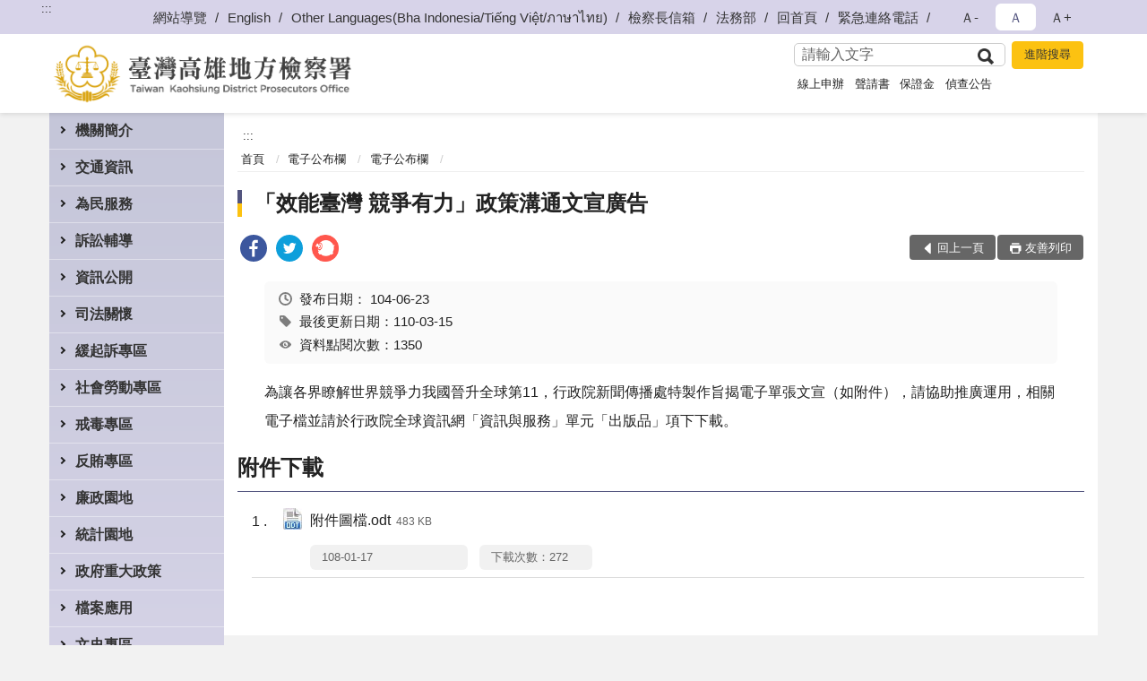

--- FILE ---
content_type: text/html; charset=utf-8
request_url: https://www.ksc.moj.gov.tw/296454/296651/296652/463359/
body_size: 18411
content:


<!doctype html>
<html lang="zh-Hant" class="no-js">
<head>
    <meta charset="utf-8">
    <meta http-equiv="X-UA-Compatible" content="IE=edge">
    <meta name="viewport" content="width=device-width, initial-scale=1">
    <meta name="format-detection" content="telephone=no">
    <meta name="Site" content="臺灣高雄地方檢察署">
    <meta name="Version" content="中文網">
    <meta name="PageType" content="內容頁">
    <meta name="TreeNode" content="電子公布欄">
    <meta name="ContentTitle" content="「效能臺灣 競爭有力」政策溝通文宣廣告">

    <meta property="og:title" content="「效能臺灣 競爭有力」政策溝通文宣廣告">
    <meta property="og:type" content="website" />
    <meta property="og:url" content="https://www.ksc.moj.gov.tw/296454/296651/296652/463359/" />
    <meta property="og:image" content="">
    <meta property="og:image:width" content="50%">
    <meta property="og:image:height" content="50%">
    <meta property="og:site_name" content="臺灣高雄地方檢察署">
    <meta property="og:description" content="「效能臺灣 競爭有力」政策溝通文宣廣告" />

    <meta name="DC.Title" content="「效能臺灣 競爭有力」政策溝通文宣廣告" />
    <meta name="DC.Creator" content="臺灣高雄地方檢察署_訴訟輔導科" />
    <meta name="DC.Subject" content="「效能臺灣 競爭有力」政策溝通文宣廣告" />
    <meta name="DC.Description" content="電子公布欄" />
    <meta name="DC.Contributor" content="臺灣高雄地方檢察署_訴訟輔導科" />
    <meta name="DC.Type" content="文字" />
    <meta name="DC.Format" content="text" />
    <meta name="DC.Source" content="臺灣高雄地方檢察署_訴訟輔導科" />
    <meta name="DC.Language" content="中文" />
    <meta name="DC.coverage.t.min" content="2015-06-23" />
    <meta name="DC.coverage.t.max" content="2035-06-23" />
    <meta name="DC.Publisher" content="臺灣高雄地方檢察署_訴訟輔導科" />
    <meta name="DC.Date" content="2015-06-23" />
    <meta name="DC.Identifier" content="2.16.886.101.20003.20006" />
    <meta name="DC.Relation" content="" />
    <meta name="DC.Rights" content="臺灣高雄地方檢察署_訴訟輔導科" />

    <meta name="Category.Theme" content="300" />
    <meta name="Category.Cake" content="600" />
    <meta name="Category.Service" content="I00" />

    <meta name="keywords" />

            <link rel="Shortcut Icon" type="image/x-icon" href="/media/173722/favicon.png" />
    <title>「效能臺灣 競爭有力」政策溝通文宣廣告-電子公布欄-臺灣高雄地方檢察署</title>
    <!--HTML5 Shim and Respond.js IE8 support of HTML5 elements and media queries [if lt IE 9]>
    <script src="js/html5shiv.js"></script>
    <script src="js/respond.min.js"></script>
    <![endif]-->
    <!-- slick css-->
    <link rel="stylesheet" type="text/css" href="/Content/C/vendor/slick/slick.css" />
    <link rel="stylesheet" type="text/css" href="/Content/C/vendor/slick/slick-theme.css" />

    <!-- fancybox css -->
    <link rel="stylesheet" href="/Content/C/vendor/fancybox/fancybox.css" />

    <!-- hyUI css -->
    <link rel="stylesheet" href="/Content/C/C3_style/hyui.css">
    <link rel='stylesheet' href='/scripts/jquery-ui.css'>

    <!-- Global site tag (gtag.js) - Google Analytics -->
<script async src="https://www.googletagmanager.com/gtag/js?id=UA-38036458-1"></script>
<script>
  window.dataLayer = window.dataLayer || [];
  function gtag(){dataLayer.push(arguments);}
  gtag('js', new Date());

  gtag('config', 'UA-38036458-1');
</script>
    <!-- Google Tag Manager -->
    <script>
        (function (w, d, s, l, i) {
            w[l] = w[l] || []; w[l].push({
                'gtm.start':
                    new Date().getTime(), event: 'gtm.js'
            }); var f = d.getElementsByTagName(s)[0],
                j = d.createElement(s), dl = l != 'dataLayer' ? '&l=' + l : ''; j.async = true; j.src =
                    'https://www.googletagmanager.com/gtm.js?id=' + i + dl; f.parentNode.insertBefore(j, f);
        })(window, document, 'script', 'dataLayer', 'GTM-PVTNFB4');</script>
    <!-- End Google Tag Manager -->
                <style>
                    .innerpage .main_menu:before {
                        background: url(/Content/C/images/menu_bg_c3.png) no-repeat center bottom;
                    }
                </style>
<style>
    input:disabled, textarea:disabled, select:disabled {
        background-color: #f2f2f2;
    }

    .verify {
        color: blue;
    }

    .mp_slider_container,
    .marquee_container {
        position: relative;
    }
    .mp_slider_container_main {
        width: 100%;
        overflow: hidden;
        position: relative;
    }
    .slick-autoplay-toggle {
        position: absolute;
        right: 20px;
        min-width: 40px;
        top: 4.5px;
        z-index: 10;
        padding: 5px 10px;
        background: rgba(0, 0, 0, 0.7);
        color: #fff;
        border: none;
        cursor: pointer;
        font-size: 0.875rem;
        border-radius: 5px;
    }

    .marquee_container .slick-autoplay-toggle {
        right: 55px;
    }
</style>
</head>
<body>
    <!-- Google Tag Manager (noscript) -->
    <noscript>
        <iframe title="googletag" src="https://www.googletagmanager.com/ns.html?id=GTM-PVTNFB4"
                height="0" width="0" style="display:none;visibility:hidden"></iframe>
    </noscript>
    <!-- End Google Tag Manager (noscript) -->
    <!-- 直接跳主內容區 -->
    <a class="goCenter" href="#aC" tabindex="1">按Enter到主內容區</a>
    <!-- wrapper 最大寬度 -->
    <div class="wrapper">
        
<header class="header ">
    <div class="container">
        <a class="accesskey" href="#aU" id="aU" accesskey="U" title="網站標題">:::</a>
        
<nav class="navigation">
    <!-- 一組ul預設靠右 可同時存在2組-->
    <ul>

                        <li>
                            <a href="/umbraco/surface/Ini/CountAndRedirectUrl?nodeId=479976" title="網站導覽" target="_self" >網站導覽</a>
                        </li>
                        <li>
                            <a href="/umbraco/surface/Ini/CountAndRedirectUrl?nodeId=643788" title="English" target="_self" >English</a>
                        </li>
                        <li>
                            <a href="/umbraco/surface/Ini/CountAndRedirectUrl?nodeId=1301260" title="Other Languages(Bha Indonesia/Tiếng Việt/ภาษาไทย)" target="_self" >Other Languages(Bha Indonesia/Tiếng Việt/ภาษาไทย)</a>
                        </li>
                        <li>
                            <a href="/umbraco/surface/Ini/CountAndRedirectUrl?nodeId=643792" title="檢察長信箱" target="_self" >檢察長信箱</a>
                        </li>
                        <li>
                            <a href="/umbraco/surface/Ini/CountAndRedirectUrl?nodeId=643793" title="法務部(另開新視窗)" target="_blank" rel="noopener noreferrer">法務部</a>
                        </li>
                        <li>
                            <a href="/umbraco/surface/Ini/CountAndRedirectUrl?nodeId=643794" title="回首頁" target="_self" >回首頁</a>
                        </li>
                        <li>
                            <a href="/296862/296868/479982/post" title="緊急連絡電話" target="_self" >緊急連絡電話</a>
                        </li>

    </ul>
    <div class="font-size">
        <ul>
            <li class="size-s">
                <a href="#" name="fontSize" role="button" aria-pressed="false" title="小字級">Ａ-</a>
            </li>
            <li class="size-m">
                <a href="#" name="fontSize" role="button" aria-pressed="true" title="中字級" class="active">Ａ</a>
            </li>
            <li class="size-l">
                <a href="#" name="fontSize" role="button" aria-pressed="false" title="大字級">Ａ+</a>
            </li>
        </ul>
    </div>
</nav>
<h1>
    <a href="/"><img src="/media/169712/21臺灣高雄地方檢察署.png" alt="臺灣高雄地方檢察署：回首頁" /></a>
</h1>
<!-- Search Start -->
<section class="search">
    <noscript>
您的瀏覽器不支援 JavaScript 或 JavaScript已停用    </noscript>
    <form action="/296862/296891/" class="form_inline">
        <div class="form_grp">
            <label for="q">搜尋</label>
            <input name="q" id="q" type="text" placeholder="請輸入文字" accesskey="S" autocomplete="off">
            <input title="查詢" type="submit" value="查詢">
        </div>
        <div class="btn_grp">
            <input onclick="window.open('https://www.google.com.tw/advanced_search?hl=zh-TW&as_q=&num=100&as_sitesearch='+location.hostname);" type="button" value="進階搜尋" title="進階搜尋 (另開新視窗)">
        </div>
    </form>
            <div class="keywordHot">
                <ul>
                        <li>
                            <a href="/296862/296891/?q=線上申辦" title="線上申辦">線上申辦</a>
                        </li>
                        <li>
                            <a href="/296862/296891/?q=聲請書" title="聲請書">聲請書</a>
                        </li>
                        <li>
                            <a href="/296862/296891/?q=保證金" title="保證金">保證金</a>
                        </li>
                        <li>
                            <a href="/296862/296891/?q=偵查公告" title="偵查公告">偵查公告</a>
                        </li>
                </ul>
            </div>
</section>
<!-- noscript -->
<noscript>
您的瀏覽器不支援JavaScript語法，JavaScript語法並不影響內容的陳述。您可使用按鍵盤上的Ctrl鍵+ (+)鍵放大/(-)鍵縮小來改變字型大小；回到上一頁可使用瀏覽器提供的 Alt+左方向鍵(←) 快速鍵功能；列印可使用瀏覽器提供的(Ctrl+P)功能。</noscript>
<!-- menu Start -->
<nav class="menu">
    <ul>
                <li>
                    <a href="https://www.ksc.moj.gov.tw/296454/296562/Normalnodelist" title="機關簡介" target="_self" name="menuButton" aria-expanded="false" >機關簡介</a>
                        <ul>
                                <li>
                                    <a href="https://www.ksc.moj.gov.tw/296454/296562/296564/1250897/post" target="_self" title="檢察長介紹"  >檢察長介紹</a>
                                </li>
                                <li>
                                    <a href="https://www.ksc.moj.gov.tw/296454/296562/296566/459898/post" target="_self" title="歷史沿革"  >歷史沿革</a>
                                </li>
                                <li>
                                    <a href="https://www.ksc.moj.gov.tw/296454/296562/296568/459902/post" target="_self" title="管轄區域"  >管轄區域</a>
                                </li>
                                <li>
                                    <a href="https://www.ksc.moj.gov.tw/296454/296562/296570/Lpsimplelist" target="_self" title="本署業務簡介"  >本署業務簡介</a>
                                </li>
                                <li>
                                    <a href="https://www.ksc.moj.gov.tw/296454/296524/296526/459678/" target="_self" title="震鼓鑠法高躍雄飛(署史)"  >震鼓鑠法高躍雄飛(署史)</a>
                                </li>
                        </ul>

                </li>
                <li>
                    <a href="https://www.ksc.moj.gov.tw/296454/296578/Normalnodelist" title="交通資訊" target="_self" name="menuButton" aria-expanded="false" >交通資訊</a>
                        <ul>
                                <li>
                                    <a href="https://www.ksc.moj.gov.tw/296454/296578/296581/459983/" target="_self" title="地圖及交通資訊"  >地圖及交通資訊</a>
                                </li>
                                <li>
                                    <a href="https://www.ksc.moj.gov.tw/296454/296578/296583/Lpsimplelist" target="_self" title="樓層介紹"  >樓層介紹</a>
                                </li>
                                <li>
                                    <a href="https://www.ksc.moj.gov.tw/296454/296578/296585/460054/post" target="_self" title="偵查庭配置圖"  >偵查庭配置圖</a>
                                </li>
                        </ul>

                </li>
                <li>
                    <a href="https://www.ksc.moj.gov.tw/296454/296587/Normalnodelist" title="為民服務" target="_self" name="menuButton" aria-expanded="false" >為民服務</a>
                        <ul>
                                <li>
                                    <a href="https://www.ksc.moj.gov.tw/296454/296587/296593/460067/post" target="_self" title="檢察長信箱"  >檢察長信箱</a>
                                </li>
                                <li>
                                    <a href="https://www.ksc.moj.gov.tw/296454/296587/296595/460070/post" target="_self" title="政風檢舉信箱"  >政風檢舉信箱</a>
                                </li>
                                <li>
                                    <a href="https://www.ksc.moj.gov.tw/296454/296587/296597/460086/post" target="_self" title="為民服務白皮書"  >為民服務白皮書</a>
                                </li>
                                <li>
                                    <a href="https://www.ksc.moj.gov.tw/296862/660201/" target="_self" title="線上問卷"  >線上問卷</a>
                                </li>
                                <li>
                                    <a href="https://www.ksc.moj.gov.tw/296454/296587/296601/1008182/post" target="_self" title="卷證開示聲請專區"  >卷證開示聲請專區</a>
                                </li>
                                <li>
                                    <a href="https://www.ksc.moj.gov.tw/296454/296587/296605/Lpsimplelist" target="_self" title="業務流程圖"  >業務流程圖</a>
                                </li>
                                <li>
                                    <a href="https://eservice.moj.gov.tw/1131/1146/1924/" target="_blank" title="法務部便民服務線上申辦系統(另開新視窗)"  rel="noopener noreferrer">法務部便民服務線上申辦系統</a>
                                </li>
                                <li>
                                    <a href="/media/414129/高雄高分檢轄區特約通譯名冊簡式版-1141001-1160930.pdf?mediaDL=true" target="_blank" title="特約通譯名冊.pdf(另開新視窗)"  rel="noopener noreferrer">特約通譯名冊</a>
                                </li>
                                <li>
                                    <a href="https://www.ksc.moj.gov.tw/296454/296587/296619/460251/post" target="_self" title="高雄地檢署榮譽法醫師名冊"  >高雄地檢署榮譽法醫師名冊</a>
                                </li>
                                <li>
                                    <a href="https://www.ksc.moj.gov.tw/296454/296587/296627/460277/" target="_self" title="雙語詞彙對照"  >雙語詞彙對照</a>
                                </li>
                        </ul>

                </li>
                <li>
                    <a href="https://www.ksc.moj.gov.tw/296454/296631/Normalnodelist" title="訴訟輔導" target="_self" name="menuButton" aria-expanded="false" >訴訟輔導</a>
                        <ul>
                                <li>
                                    <a href="https://www.ksc.moj.gov.tw/296454/296631/296633/Lpsimplelist" target="_self" title="訴訟程序介紹及輔導"  >訴訟程序介紹及輔導</a>
                                </li>
                                <li>
                                    <a href="https://www.ksc.moj.gov.tw/296454/296631/296637/460334/" target="_self" title="參觀本署相關規定及申請單"  >參觀本署相關規定及申請單</a>
                                </li>
                                <li>
                                    <a href="https://www.ksc.moj.gov.tw/296454/296631/296639/Lpsimplelist" target="_self" title="書狀範例及司法狀紙規則"  >書狀範例及司法狀紙規則</a>
                                </li>
                                <li>
                                    <a href="https://www.ksc.moj.gov.tw/296454/296631/296641/Lpsimplelist" target="_self" title="為民服務常用書狀例稿"  >為民服務常用書狀例稿</a>
                                </li>
                        </ul>

                </li>
                <li>
                    <a href="https://www.ksc.moj.gov.tw/296454/296656/Normalnodelist" title="資訊公開" target="_self" name="menuButton" aria-expanded="false" >資訊公開</a>
                        <ul>
                                <li>
                                    <a href="https://www.ksc.moj.gov.tw/296454/296656/296657/465062/post" target="_self" title="應主動公開資訊"  >應主動公開資訊</a>
                                </li>
                                <li>
                                    <a href="https://www.ksc.moj.gov.tw/296454/296656/296658/Lpsimplelist" target="_self" title="公示送達"  >公示送達</a>
                                </li>
                                <li>
                                    <a href="https://www.ksc.moj.gov.tw/296454/296656/296659/Lpsimplelist" target="_self" title="偵結公告"  >偵結公告</a>
                                </li>
                                <li>
                                    <a href="https://www.ksc.moj.gov.tw/296454/296656/296660/Lpsimplelist" target="_self" title="保證金發還公告"  >保證金發還公告</a>
                                </li>
                                <li>
                                    <a href="https://www.ksc.moj.gov.tw/296454/296656/954083/Lpsimplelist" target="_self" title="扣押物(含贓款)發還公告專區"  >扣押物(含贓款)發還公告專區</a>
                                </li>
                                <li>
                                    <a href="https://www.ksc.moj.gov.tw/296454/296656/296661/Lpsimplelist" target="_self" title="預算書表"  >預算書表</a>
                                </li>
                                <li>
                                    <a href="https://www.ksc.moj.gov.tw/296454/296656/296662/Lpsimplelist" target="_self" title="決算書表"  >決算書表</a>
                                </li>
                                <li>
                                    <a href="https://www.ksc.moj.gov.tw/296454/296656/296663/Lpsimplelist" target="_self" title="會計報表"  >會計報表</a>
                                </li>
                                <li>
                                    <a href="https://www.ksc.moj.gov.tw/296454/296656/1200526/Lpsimplelist" target="_self" title="反詐騙專區"  >反詐騙專區</a>
                                </li>
                                <li>
                                    <a href="https://www.ksc.moj.gov.tw/296454/296656/296664/Lpsimplelist" target="_self" title="服務措施、出版品"  >服務措施、出版品</a>
                                </li>
                                <li>
                                    <a href="https://www.ksc.moj.gov.tw/296454/296656/296665/Lpsimplelist" target="_self" title="採購招標決標公告"  >採購招標決標公告</a>
                                </li>
                                <li>
                                    <a href="https://www.ksc.moj.gov.tw/296454/296656/795956/Lpsimplelist" target="_self" title="公共設施維護管理"  >公共設施維護管理</a>
                                </li>
                                <li>
                                    <a href="https://www.ksc.moj.gov.tw/296454/296718/296723/796140/" target="_blank" title="民間團體及個人等申請補(捐)助情形(另開新視窗)"  rel="noopener noreferrer">民間團體及個人等申請補(捐)助情形</a>
                                </li>
                                <li>
                                    <a href="https://www.ksc.moj.gov.tw/296454/296656/827683/Lpsimplelist" target="_self" title="遺失物公告"  >遺失物公告</a>
                                </li>
                                <li>
                                    <a href="https://www.ksc.moj.gov.tw/296454/296656/830320/Lpsimplelist" target="_self" title="偵查不公開檢討小組執行成果專區"  >偵查不公開檢討小組執行成果專區</a>
                                </li>
                                <li>
                                    <a href="https://www.ksc.moj.gov.tw/296454/296656/838996/Lpsimplelist" target="_self" title="政策宣導之執行情形"  >政策宣導之執行情形</a>
                                </li>
                                <li>
                                    <a href="https://www.ksc.moj.gov.tw/296454/296656/296669/Lpsimplelist" target="_self" title="內部控制聲明書"  >內部控制聲明書</a>
                                </li>
                                <li>
                                    <a href="https://www.ksc.moj.gov.tw/296454/296656/296671/Lpsimplelist" target="_self" title="毒品逾一公斤登錄公告"  >毒品逾一公斤登錄公告</a>
                                </li>
                                <li>
                                    <a href="https://www.ksc.moj.gov.tw/296454/296656/1167432/Lpsimplelist" target="_self" title="性騷擾防治專區"  >性騷擾防治專區</a>
                                </li>
                                <li>
                                    <a href="https://report.ndc.gov.tw/ReportFront/" target="_blank" title="公務出國報告資訊網(另開新視窗)"  rel="noopener noreferrer">公務出國報告資訊網</a>
                                </li>
                                <li>
                                    <a href="https://www.ksc.moj.gov.tw/296454/296656/296673/Lpsimplelist" target="_self" title="內部保有及管理個人資料項目"  >內部保有及管理個人資料項目</a>
                                </li>
                                <li>
                                    <a href="https://www.tph.moj.gov.tw/4421/4509/989673/989688" target="_blank" title="臺灣高等檢察署檢察長概括選任鑑定人或囑託鑑定機關(團體)彙總名冊(另開新視窗)"  rel="noopener noreferrer">臺灣高等檢察署檢察長概括選任鑑定人或囑託鑑定機關(團體)彙總名冊</a>
                                </li>
                        </ul>

                </li>
                <li>
                    <a href="https://www.ksc.moj.gov.tw/296454/296678/Normalnodelist" title="司法關懷" target="_self" name="menuButton" aria-expanded="false" >司法關懷</a>
                        <ul>
                                <li>
                                    <a href="https://www.ksc.moj.gov.tw/296454/296678/873380/Lpsimplelist" target="_self" title="被害人刑事訴訟資訊獲知平台專區"  >被害人刑事訴訟資訊獲知平台專區</a>
                                </li>
                                <li>
                                    <a href="https://www.ksc.moj.gov.tw/296454/296678/296685/Lpsimplelist" target="_self" title="修復式司法"  >修復式司法</a>
                                </li>
                                <li>
                                    <a href="https://www.ksc.moj.gov.tw/296454/296678/296679/Nodelist" target="_self" title="婦幼專區" name="menuButton" aria-expanded="false" >婦幼專區</a>
                                        <ul>
                                                <li>
                                                    <a href="https://www.ksc.moj.gov.tw/296454/296678/296679/296680/Lpsimplelist" target="_self" title="家庭暴力案件"  >家庭暴力案件</a>
                                                </li>
                                                <li>
                                                    <a href="https://www.ksc.moj.gov.tw/296454/296678/296679/296681/Lpsimplelist" target="_self" title="性侵害案件"  >性侵害案件</a>
                                                </li>
                                                <li>
                                                    <a href="https://www.ksc.moj.gov.tw/296454/296678/296679/296682/Lpsimplelist" target="_self" title="社政資源網絡"  >社政資源網絡</a>
                                                </li>
                                        </ul>
                                </li>
                                <li>
                                    <a href="https://www.ksc.moj.gov.tw/296454/296678/296686/Lpsimplelist" target="_self" title="參訪暨司法活動訊息"  >參訪暨司法活動訊息</a>
                                </li>
                                <li>
                                    <a href="https://www.ksc.moj.gov.tw/296454/296678/296688/Nodelist" target="_self" title="觀護活動訊息" name="menuButton" aria-expanded="false" >觀護活動訊息</a>
                                        <ul>
                                                <li>
                                                    <a href="https://www.ksc.moj.gov.tw/296454/296678/296688/296689/Lpsimplelist" target="_self" title="活動訊息"  >活動訊息</a>
                                                </li>
                                        </ul>
                                </li>
                                <li>
                                    <a href="https://www.ksc.moj.gov.tw/296454/296678/296692/Nodelist" target="_self" title="更生保護會高雄分會" name="menuButton" aria-expanded="false" >更生保護會高雄分會</a>
                                        <ul>
                                                <li>
                                                    <a href="https://www.ksc.moj.gov.tw/296454/296678/296692/296693/472413/post" target="_self" title="簡介"  >簡介</a>
                                                </li>
                                                <li>
                                                    <a href="https://www.ksc.moj.gov.tw/296454/296678/296692/296694/Lpsimplelist" target="_self" title="活動訊息"  >活動訊息</a>
                                                </li>
                                        </ul>
                                </li>
                                <li>
                                    <a href="https://www.avs.org.tw" target="_blank" title="財團法人犯罪被害人保護協會(另開新視窗)"  rel="noopener noreferrer">財團法人犯罪被害人保護協會</a>
                                </li>
                                <li>
                                    <a href="https://www.ksc.moj.gov.tw/296454/296678/296702/Nodelist" target="_self" title="高雄市榮譽觀護人協進會" name="menuButton" aria-expanded="false" >高雄市榮譽觀護人協進會</a>
                                        <ul>
                                                <li>
                                                    <a href="https://www.ksc.moj.gov.tw/296454/296678/296702/296703/Lpsimplelist" target="_self" title="簡介"  >簡介</a>
                                                </li>
                                                <li>
                                                    <a href="https://www.ksc.moj.gov.tw/296454/296678/296702/296704/Lpsimplelist" target="_self" title="訊息"  >訊息</a>
                                                </li>
                                        </ul>
                                </li>
                                <li>
                                    <a href="https://www.ksc.moj.gov.tw/296454/296678/296705/Lpsimplelist" target="_self" title="司法保護據點"  >司法保護據點</a>
                                </li>
                                <li>
                                    <a href="https://www.ksc.moj.gov.tw/296454/296678/296706/Lpsimplelist" target="_self" title="司法保護通報表格"  >司法保護通報表格</a>
                                </li>
                        </ul>

                </li>
                <li>
                    <a href="https://www.ksc.moj.gov.tw/296454/296718/Normalnodelist" title="緩起訴專區" target="_self" name="menuButton" aria-expanded="false" >緩起訴專區</a>
                        <ul>
                                <li>
                                    <a href="https://www.ksc.moj.gov.tw/296454/296718/296720/Nodelist" target="_self" title="緩起訴統計" name="menuButton" aria-expanded="false" >緩起訴統計</a>
                                        <ul>
                                                <li>
                                                    <a href="/media/425478/高雄地方檢察署緩起訴成效.pdf?mediaDL=true" target="_blank" title="緩起訴成效表.pdf(另開新視窗)"  rel="noopener noreferrer">緩起訴成效表</a>
                                                </li>
                                                <li>
                                                    <a href="/media/425481/高雄地方檢察署緩起訴處分金指定情形統計.pdf?mediaDL=true" target="_blank" title="緩起訴金指定情形統計.pdf(另開新視窗)"  rel="noopener noreferrer">緩起訴金指定情形統計</a>
                                                </li>
                                        </ul>
                                </li>
                                <li>
                                    <a href="https://www.ksc.moj.gov.tw/296454/296718/296723/Nodelist" target="_self" title="緩起訴處分金" name="menuButton" aria-expanded="false" >緩起訴處分金</a>
                                        <ul>
                                                <li>
                                                    <a href="https://www.ksc.moj.gov.tw/296454/296718/296723/296724/Lpsimplelist" target="_self" title="申請規定"  >申請規定</a>
                                                </li>
                                                <li>
                                                    <a href="https://www.ksc.moj.gov.tw/296454/296718/296723/296725/Lpsimplelist" target="_self" title="贊助情形"  >贊助情形</a>
                                                </li>
                                                <li>
                                                    <a href="https://www.ksc.moj.gov.tw/296454/296718/296723/796140/Lpsimplelist" target="_self" title="民間團體及個人等申請補(捐)助情形"  >民間團體及個人等申請補(捐)助情形</a>
                                                </li>
                                                <li>
                                                    <a href="https://www.ksc.moj.gov.tw/296454/296718/296723/296726/Lpsimplelist" target="_self" title="活動訊息"  >活動訊息</a>
                                                </li>
                                        </ul>
                                </li>
                                <li>
                                    <a href="https://www.ksc.moj.gov.tw/296454/296718/296728/Lpsimplelist" target="_self" title="緩起訴法治教育"  >緩起訴法治教育</a>
                                </li>
                                <li>
                                    <a href="https://www.ksc.moj.gov.tw/296454/296718/296729/Lpsimplelist" target="_self" title="緩起訴義務勞務"  >緩起訴義務勞務</a>
                                </li>
                                <li>
                                    <a href="/media/301167/緩起訴義務勞務-申請為義務勞務執行機關-構-申請表-目前暫不受理申請1111108.odt?mediaDL=true" target="_blank" title="表單下載區.odt(另開新視窗)"  rel="noopener noreferrer">表單下載區</a>
                                </li>
                        </ul>

                </li>
                <li>
                    <a href="https://www.ksc.moj.gov.tw/296454/296731/Normalnodelist" title="社會勞動專區" target="_self" name="menuButton" aria-expanded="false" >社會勞動專區</a>
                        <ul>
                                <li>
                                    <a href="https://www.ksc.moj.gov.tw/296454/296731/296733/Nodelist" target="_self" title="執行現況及成果" name="menuButton" aria-expanded="false" >執行現況及成果</a>
                                        <ul>
                                                <li>
                                                    <a href="https://www.ksc.moj.gov.tw/296454/296731/296733/296734/Lpsimplelist" target="_self" title="大事紀"  >大事紀</a>
                                                </li>
                                                <li>
                                                    <a href="https://www.ksc.moj.gov.tw/296454/296731/296733/296735/Lpsimplelist" target="_self" title="媒體報導"  >媒體報導</a>
                                                </li>
                                        </ul>
                                </li>
                                <li>
                                    <a href="https://www.ksc.moj.gov.tw/296454/296731/296737/767268/post" target="_self" title="社會勞動制度Ｑ＆Ａ"  >社會勞動制度Ｑ＆Ａ</a>
                                </li>
                                <li>
                                    <a href="https://www.ksc.moj.gov.tw/296454/296731/296738/Lpsimplelist" target="_self" title="易服社會勞動相關申請表"  >易服社會勞動相關申請表</a>
                                </li>
                        </ul>

                </li>
                <li>
                    <a href="https://www.ksc.moj.gov.tw/296454/296739/Normalnodelist" title="戒毒專區" target="_self" name="menuButton" aria-expanded="false" >戒毒專區</a>
                        <ul>
                                <li>
                                    <a href="/media/425482/高雄地方檢察署毒品戒癮治療統計.pdf?mediaDL=true" target="_blank" title="毒品戒癮治療統計.pdf(另開新視窗)"  rel="noopener noreferrer">毒品戒癮治療統計</a>
                                </li>
                                <li>
                                    <a href="https://www.ksc.moj.gov.tw/296454/296739/296741/Lpsimplelist" target="_self" title="重要公告及相關作業規定"  >重要公告及相關作業規定</a>
                                </li>
                                <li>
                                    <a href="https://www.ksc.moj.gov.tw/296454/296739/296742/Lpsimplelist" target="_self" title="毒品戒癮訊息及成果"  >毒品戒癮訊息及成果</a>
                                </li>
                        </ul>

                </li>
                <li>
                    <a href="https://www.ksc.moj.gov.tw/296454/296763/Normalnodelist" title="反賄專區" target="_self" name="menuButton" aria-expanded="false" >反賄專區</a>
                        <ul>
                                <li>
                                    <a href="https://www.ksc.moj.gov.tw/296454/296763/296765/Lpsimplelist" target="_self" title="活動公告"  >活動公告</a>
                                </li>
                                <li>
                                    <a href="https://www.ksc.moj.gov.tw/296454/296763/296767/Lpsimplelist" target="_self" title="活動成果"  >活動成果</a>
                                </li>
                                <li>
                                    <a href="https://www.ksc.moj.gov.tw/296454/296763/296768/Lpsimplelist" target="_self" title="法律宣導"  >法律宣導</a>
                                </li>
                                <li>
                                    <a href="https://www.ksc.moj.gov.tw/296454/296763/296769/Lpsimplelist" target="_self" title="反賄選Ｑ＆Ａ"  >反賄選Ｑ＆Ａ</a>
                                </li>
                        </ul>

                </li>
                <li>
                    <a href="https://www.ksc.moj.gov.tw/296454/296776/Normalnodelist" title="廉政園地" target="_self" name="menuButton" aria-expanded="false" >廉政園地</a>
                        <ul>
                                <li>
                                    <a href="https://www.ksc.moj.gov.tw/296454/296776/296777/Lpsimplelist" target="_self" title="宣導專區"  >宣導專區</a>
                                </li>
                                <li>
                                    <a href="https://www.ksc.moj.gov.tw/296454/296776/296778/Lpsimplelist" target="_self" title="財產申報專區"  >財產申報專區</a>
                                </li>
                                <li>
                                    <a href="https://www.ksc.moj.gov.tw/296454/296776/296779/Lpsimplelist" target="_self" title="請託關說登錄查察專區"  >請託關說登錄查察專區</a>
                                </li>
                                <li>
                                    <a href="https://mojlaw.moj.gov.tw/" target="_blank" title="廉政法令(另開新視窗)"  rel="noopener noreferrer">廉政法令</a>
                                </li>
                                <li>
                                    <a href="https://www.ksc.moj.gov.tw/296454/296776/296781/478976/post" target="_self" title="廉政檢舉管道"  >廉政檢舉管道</a>
                                </li>
                                <li>
                                    <a href="https://www.ksc.moj.gov.tw/296454/296776/681280/798914/post" target="_self" title="公職人員利益衝突迴避法公告專區"  >公職人員利益衝突迴避法公告專區</a>
                                </li>
                        </ul>

                </li>
                <li>
                    <a href="https://www.ksc.moj.gov.tw/296454/296782/Normalnodelist" title="統計園地" target="_self" name="menuButton" aria-expanded="false" >統計園地</a>
                        <ul>
                                <li>
                                    <a href="https://www.ksc.moj.gov.tw/296454/296782/296783/Lpsimplelist" target="_self" title="園地導覽"  >園地導覽</a>
                                </li>
                                <li>
                                    <a href="https://www.ksc.moj.gov.tw/296454/296782/296784/Nodelist" target="_self" title="檢察統計" name="menuButton" aria-expanded="false" >檢察統計</a>
                                        <ul>
                                                <li>
                                                    <a href="https://www.ksc.moj.gov.tw/296454/296782/296784/296785/Lpsimplelist" target="_self" title="偵查"  >偵查</a>
                                                </li>
                                                <li>
                                                    <a href="https://www.ksc.moj.gov.tw/296454/296782/296784/296786/Lpsimplelist" target="_self" title="執行"  >執行</a>
                                                </li>
                                                <li>
                                                    <a href="https://www.ksc.moj.gov.tw/296454/296782/296784/296787/Lpsimplelist" target="_self" title="司法保護"  >司法保護</a>
                                                </li>
                                        </ul>
                                </li>
                                <li>
                                    <a href="https://www.ksc.moj.gov.tw/296454/296782/296788/Nodelist" target="_self" title="行政服務" name="menuButton" aria-expanded="false" >行政服務</a>
                                        <ul>
                                                <li>
                                                    <a href="/media/425485/廉政服務統計表-114年12月.pdf?mediaDL=true" target="_blank" title="廉政服務.pdf(另開新視窗)"  rel="noopener noreferrer">廉政服務</a>
                                                </li>
                                                <li>
                                                    <a href="/media/425486/114年12月份親民形象月報表.pdf?mediaDL=true" target="_blank" title="為民服務.pdf(另開新視窗)"  rel="noopener noreferrer">為民服務</a>
                                                </li>
                                                <li>
                                                    <a href="/media/425487/高雄地檢辦理國家賠償事件收結情形表.pdf?mediaDL=true" target="_blank" title="其他.pdf(另開新視窗)"  rel="noopener noreferrer">其他</a>
                                                </li>
                                        </ul>
                                </li>
                                <li>
                                    <a href="https://www.ksc.moj.gov.tw/296454/296782/296792/Lpsimplelist" target="_self" title="性別統計專區"  >性別統計專區</a>
                                </li>
                        </ul>

                </li>
                <li>
                    <a href="https://www.ksc.moj.gov.tw/296454/296795/Normalnodelist" title="政府重大政策" target="_self" name="menuButton" aria-expanded="false" >政府重大政策</a>
                        <ul>
                                <li>
                                    <a href="https://www.ey.gov.tw/Page/2124AB8A95F79A75" target="_blank" title="行政院重大政策說明(另開新視窗)"  rel="noopener noreferrer">行政院重大政策說明</a>
                                </li>
                                <li>
                                    <a href="https://www.moj.gov.tw/2204/2205/2296/Nodelist" target="_blank" title="法務部重大政策說明(另開新視窗)"  rel="noopener noreferrer">法務部重大政策說明</a>
                                </li>
                                <li>
                                    <a href="https://www.ksc.moj.gov.tw/296454/296795/1350354/Lpsimplelist" target="_self" title="本署工作計畫"  >本署工作計畫</a>
                                </li>
                        </ul>

                </li>
                <li>
                    <a href="https://www.ksc.moj.gov.tw/296454/296801/479133/" title="檔案應用" target="_self"  >檔案應用</a>

                </li>
                <li>
                    <a href="https://www.ksc.moj.gov.tw/296454/296542/Normalnodelist" title="文史專區" target="_self" name="menuButton" aria-expanded="false" >文史專區</a>
                        <ul>
                                <li>
                                    <a href="/media/182727/46129212953.pdf?mediaDL=true" target="_blank" title="史實檔案歷史進程.pdf(另開新視窗)"  rel="noopener noreferrer">史實檔案歷史進程</a>
                                </li>
                                <li>
                                    <a href="/media/282492/高雄地檢署檔案展覽-111520更版.pdf?mediaDL=true" target="_blank" title="歷史軌跡重要檔案展.pdf(另開新視窗)"  rel="noopener noreferrer">歷史軌跡重要檔案展</a>
                                </li>
                                <li>
                                    <a href="https://www.ksc.moj.gov.tw/296454/296542/296544/459755/post" target="_self" title="著作集"  >著作集</a>
                                </li>
                        </ul>

                </li>
                <li>
                    <a href="https://www.moj.gov.tw/2204/2528/2547/Nodelist" title="法律宣導(另開新視窗)" target="_blank"  rel="noopener noreferrer">法律宣導</a>

                </li>
                <li>
                    <a href="https://www.ksc.moj.gov.tw/296454/296820/Lpsimplelist" title="相關網頁連結" target="_self"  >相關網頁連結</a>

                </li>
    </ul>
</nav>


    </div>
</header>
<div id="center" class="main innerpage">
    <a class="accesskey" href="#aC" id="aC" accesskey="C" title="主要內容區">:::</a>
    <div class="container">
            <!-- .main_menu 不可刪除，JS clone menu放置用 -->
            <div class="main_menu">
            </div>
        <!-- content為一定要存在之內容區 -->
        <div class="content">
            <!-- breadcrumb路徑 -->
            
    <div class="breadcrumb">
        <ul>
                    <li>
                        <a href="/">首頁</a>
                    </li>
                    <li>
                        <a href="/296454/296651/Normalnodelist" title="電子公布欄" target="_self" >電子公布欄</a>
                    </li>
                    <li>
                        <a href="https://www.ksc.moj.gov.tw/296454/296651/296652/Lpsimplelist" title="電子公布欄" target="_self" >電子公布欄</a>
                    </li>
            
        </ul>
    </div>

            <!-- h2節點 -->
            <h2 class="title" tabindex="0">「效能臺灣 競爭有力」政策溝通文宣廣告</h2>
                <div class="share ">
                    <ul>
                        <li>
                            <a role="link" title="facebook(另開新視窗)" href="javascript:desc='';via='';if(document.referrer)via=document.referrer;if(typeof(_ref)!='undefined')via=_ref;if(window.getSelection)desc=window.getSelection();if(document.getSelection)desc=document.getSelection();if(document.selection)desc=document.selection.createRange().text;void(open('https://www.facebook.com/share.php?u='+encodeURIComponent(location.href)));"><img src="/content/A/images/basic/icon_facebook.svg" alt="facebook "></a>
                        </li>
                        <li>
                            <a role="link" title="twitter(另開新視窗)" href="javascript:void(window.open('https://twitter.com/home/?status='.concat(encodeURIComponent(document.title)).concat(' ').concat(encodeURIComponent(location.href))));"><img src="/content/A/images/basic/icon_twitter.svg " alt="twitter "></a>
                        </li>
                        <li>
                            <a role="link" title="plurk(另開新視窗)" href="javascript:void(window.open('https://www.plurk.com/?qualifier=shares&amp;status='.concat(encodeURIComponent(location.href)).concat(' ').concat('(').concat(encodeURIComponent(document.title)).concat(')')));"><img src="/content/A/images/basic/function_plurk.png " alt="plurk "></a>
                        </li>
                        
                    </ul>
                </div>
                        <!-- function功能區塊 -->
            <div class="function">
                <ul>
                    <li class="back icon_back">
                        <a role="button" href="javascript:window.location =document.referrer;">回上一頁</a>
                    </li>
                        <li class="print icon_print">
                            <a role="button" href="javascript:window.print();">友善列印</a>
                        </li>
                                    </ul>
            </div>
            
<style>
    .file_download li a[href*=".pdf"]:after {
        background: url(/Content/A/images/basic/icon_pdf.jpg);
    }

    .file_download li a[href*=".doc"]:after {
        background: url(/Content/A/images/basic/icon_doc.jpg);
    }

    .file_download li a[href*=".odf"]:after {
        background: url(/Content/A/images/basic/icon_odf.jpg);
    }

    .file_download li a[href*=".odt"]:after {
        background: url(/Content/A/images/basic/icon_odt.jpg);
    }

    .file_download li a[href*=".xls"]:after {
        background: url(/Content/A/images/basic/icon_xls.jpg);
    }

    .file_download li a[href*=".ppt"]:after {
        background: url(/Content/A/images/basic/icon_ppt.jpg);
    }

    .file_download li a[href*=".jpg"]:after {
        background: url(/Content/A/images/basic/icon_jpg.jpg);
    }

    .file_download li a[href*=".mp3"]:after {
        background: url(/Content/A/images/basic/icon_mp3.jpg);
    }

    .file_download li a[href*=".mov"]:after {
        background: url(/Content/A/images/basic/icon_mov.jpg);
    }

    .file_download li a[href*=".txt"]:after {
        background: url(/Content/A/images/basic/icon_txt.jpg);
    }

    .file_download li a[href*=".dot"]:after {
        background: url(/Content/A/images/basic/icon_dot.jpg);
    }

    .file_download li a[href*=".zip"]:after {
        background: url(/Content/A/images/basic/icon_zip.jpg);
    }
</style>
            <!-- CP Start -->
            <section class="cp ">
                <div class="info">
                    <ul>
                        <li>
                            <i class="i_clock"></i>發布日期：
                            <time datetime="2015-06-23 00:00:00" title="發布日期">104-06-23</time>
                        </li>
                        <li>
                            <i class="i_tag"></i>最後更新日期：110-03-15
                        </li>
                        <li>
                            <i class="i_view"></i>資料點閱次數：1350
                        </li>
                    </ul>
                </div>
                為讓各界瞭解世界競爭力我國晉升全球第11，行政院新聞傳播處特製作旨揭電子單張文宣（如附件），請協助推廣運用，相關電子檔並請於行政院全球資訊網「資訊與服務」單元「出版品」項下下載。
                
            </section>
            <!-- CP End -->
            <!-- cp_slider+slick_lightbox -->
            <!-- weblink 外部連結 -->
            <!-- file download 檔案下載 -->
                <div class="file_download ">
                    <h3>附件下載</h3>
                    <ul>
                                <li>
                                    <a href="/media/43637/562317571744.odt?mediaDL=true" title="附件圖檔.odt (另開新視窗)" target="_blank" rel="noopener noreferrer">附件圖檔.odt<span class="kb ">483 KB</span></a>
                                    <span class="update ">108-01-17</span>
                                    <span class="file_view " style="width:auto">下載次數：272</span>
                                </li>
                    </ul>
                </div>



        </div>
    </div>
</div>


<!-- fatfooter Start -->
<section class="fatfooter">
    <div class="container">
        <button type="button" name="收合" class="btn btn-fatfooter">收合</button>
        <nav>
            <ul>
                        <li>
                            <a href="https://www.ksc.moj.gov.tw/296454/296562/Normalnodelist"  target="_self" title="機關簡介" >機關簡介</a>
                                    <ul>
                                            <li>
                                                <a href="https://www.ksc.moj.gov.tw/296454/296562/296564/1250897/post" target="_self" title="檢察長介紹" >檢察長介紹</a>
                                            </li>
                                            <li>
                                                <a href="https://www.ksc.moj.gov.tw/296454/296562/296566/459898/post" target="_self" title="歷史沿革" >歷史沿革</a>
                                            </li>
                                            <li>
                                                <a href="https://www.ksc.moj.gov.tw/296454/296562/296568/459902/post" target="_self" title="管轄區域" >管轄區域</a>
                                            </li>
                                            <li>
                                                <a href="https://www.ksc.moj.gov.tw/296454/296562/296570/Lpsimplelist" target="_self" title="本署業務簡介" >本署業務簡介</a>
                                            </li>
                                            <li>
                                                <a href="https://www.ksc.moj.gov.tw/296454/296524/296526/459678/" target="_self" title="震鼓鑠法高躍雄飛(署史)" >震鼓鑠法高躍雄飛(署史)</a>
                                            </li>
                                    </ul>

                        </li>
                        <li>
                            <a href="https://www.ksc.moj.gov.tw/296454/296578/Normalnodelist"  target="_self" title="交通資訊" >交通資訊</a>
                                    <ul>
                                            <li>
                                                <a href="https://www.ksc.moj.gov.tw/296454/296578/296581/459983/" target="_self" title="地圖及交通資訊" >地圖及交通資訊</a>
                                            </li>
                                            <li>
                                                <a href="https://www.ksc.moj.gov.tw/296454/296578/296583/Lpsimplelist" target="_self" title="樓層介紹" >樓層介紹</a>
                                            </li>
                                            <li>
                                                <a href="https://www.ksc.moj.gov.tw/296454/296578/296585/460054/post" target="_self" title="偵查庭配置圖" >偵查庭配置圖</a>
                                            </li>
                                    </ul>

                        </li>
                        <li>
                            <a href="https://www.ksc.moj.gov.tw/296454/296587/Normalnodelist"  target="_self" title="為民服務" >為民服務</a>
                                    <ul>
                                            <li>
                                                <a href="https://www.ksc.moj.gov.tw/296454/296587/296593/460067/post" target="_self" title="檢察長信箱" >檢察長信箱</a>
                                            </li>
                                            <li>
                                                <a href="https://www.ksc.moj.gov.tw/296454/296587/296595/460070/post" target="_self" title="政風檢舉信箱" >政風檢舉信箱</a>
                                            </li>
                                            <li>
                                                <a href="https://www.ksc.moj.gov.tw/296454/296587/296597/460086/post" target="_self" title="為民服務白皮書" >為民服務白皮書</a>
                                            </li>
                                            <li>
                                                <a href="https://www.ksc.moj.gov.tw/296862/660201/" target="_self" title="線上問卷" >線上問卷</a>
                                            </li>
                                            <li>
                                                <a href="https://www.ksc.moj.gov.tw/296454/296587/296601/1008182/post" target="_self" title="卷證開示聲請專區" >卷證開示聲請專區</a>
                                            </li>
                                            <li>
                                                <a href="https://www.ksc.moj.gov.tw/296454/296587/296605/Lpsimplelist" target="_self" title="業務流程圖" >業務流程圖</a>
                                            </li>
                                            <li>
                                                <a href="https://eservice.moj.gov.tw/1131/1146/1924/" target="_blank" title="法務部便民服務線上申辦系統(另開新視窗)" rel="noopener noreferrer">法務部便民服務線上申辦系統</a>
                                            </li>
                                            <li>
                                                <a href="/media/414129/高雄高分檢轄區特約通譯名冊簡式版-1141001-1160930.pdf?mediaDL=true" target="_blank" title="特約通譯名冊.pdf(另開新視窗)" rel="noopener noreferrer">特約通譯名冊</a>
                                            </li>
                                            <li>
                                                <a href="https://www.ksc.moj.gov.tw/296454/296587/296619/460251/post" target="_self" title="高雄地檢署榮譽法醫師名冊" >高雄地檢署榮譽法醫師名冊</a>
                                            </li>
                                            <li>
                                                <a href="https://www.ksc.moj.gov.tw/296454/296587/296627/460277/" target="_self" title="雙語詞彙對照" >雙語詞彙對照</a>
                                            </li>
                                    </ul>

                        </li>
                        <li>
                            <a href="https://www.ksc.moj.gov.tw/296454/296631/Normalnodelist"  target="_self" title="訴訟輔導" >訴訟輔導</a>
                                    <ul>
                                            <li>
                                                <a href="https://www.ksc.moj.gov.tw/296454/296631/296633/Lpsimplelist" target="_self" title="訴訟程序介紹及輔導" >訴訟程序介紹及輔導</a>
                                            </li>
                                            <li>
                                                <a href="https://www.ksc.moj.gov.tw/296454/296631/296637/460334/" target="_self" title="參觀本署相關規定及申請單" >參觀本署相關規定及申請單</a>
                                            </li>
                                            <li>
                                                <a href="https://www.ksc.moj.gov.tw/296454/296631/296639/Lpsimplelist" target="_self" title="書狀範例及司法狀紙規則" >書狀範例及司法狀紙規則</a>
                                            </li>
                                            <li>
                                                <a href="https://www.ksc.moj.gov.tw/296454/296631/296641/Lpsimplelist" target="_self" title="為民服務常用書狀例稿" >為民服務常用書狀例稿</a>
                                            </li>
                                    </ul>

                        </li>
                        <li>
                            <a href="https://www.ksc.moj.gov.tw/296454/296656/Normalnodelist"  target="_self" title="資訊公開" >資訊公開</a>
                                    <ul>
                                            <li>
                                                <a href="https://www.ksc.moj.gov.tw/296454/296656/296657/465062/post" target="_self" title="應主動公開資訊" >應主動公開資訊</a>
                                            </li>
                                            <li>
                                                <a href="https://www.ksc.moj.gov.tw/296454/296656/296658/Lpsimplelist" target="_self" title="公示送達" >公示送達</a>
                                            </li>
                                            <li>
                                                <a href="https://www.ksc.moj.gov.tw/296454/296656/296659/Lpsimplelist" target="_self" title="偵結公告" >偵結公告</a>
                                            </li>
                                            <li>
                                                <a href="https://www.ksc.moj.gov.tw/296454/296656/296660/Lpsimplelist" target="_self" title="保證金發還公告" >保證金發還公告</a>
                                            </li>
                                            <li>
                                                <a href="https://www.ksc.moj.gov.tw/296454/296656/954083/Lpsimplelist" target="_self" title="扣押物(含贓款)發還公告專區" >扣押物(含贓款)發還公告專區</a>
                                            </li>
                                            <li>
                                                <a href="https://www.ksc.moj.gov.tw/296454/296656/296661/Lpsimplelist" target="_self" title="預算書表" >預算書表</a>
                                            </li>
                                            <li>
                                                <a href="https://www.ksc.moj.gov.tw/296454/296656/296662/Lpsimplelist" target="_self" title="決算書表" >決算書表</a>
                                            </li>
                                            <li>
                                                <a href="https://www.ksc.moj.gov.tw/296454/296656/296663/Lpsimplelist" target="_self" title="會計報表" >會計報表</a>
                                            </li>
                                            <li>
                                                <a href="https://www.ksc.moj.gov.tw/296454/296656/1200526/Lpsimplelist" target="_self" title="反詐騙專區" >反詐騙專區</a>
                                            </li>
                                            <li>
                                                <a href="https://www.ksc.moj.gov.tw/296454/296656/296664/Lpsimplelist" target="_self" title="服務措施、出版品" >服務措施、出版品</a>
                                            </li>
                                            <li>
                                                <a href="https://www.ksc.moj.gov.tw/296454/296656/296665/Lpsimplelist" target="_self" title="採購招標決標公告" >採購招標決標公告</a>
                                            </li>
                                            <li>
                                                <a href="https://www.ksc.moj.gov.tw/296454/296656/795956/Lpsimplelist" target="_self" title="公共設施維護管理" >公共設施維護管理</a>
                                            </li>
                                            <li>
                                                <a href="https://www.ksc.moj.gov.tw/296454/296718/296723/796140/" target="_blank" title="民間團體及個人等申請補(捐)助情形(另開新視窗)" rel="noopener noreferrer">民間團體及個人等申請補(捐)助情形</a>
                                            </li>
                                            <li>
                                                <a href="https://www.ksc.moj.gov.tw/296454/296656/827683/Lpsimplelist" target="_self" title="遺失物公告" >遺失物公告</a>
                                            </li>
                                            <li>
                                                <a href="https://www.ksc.moj.gov.tw/296454/296656/830320/Lpsimplelist" target="_self" title="偵查不公開檢討小組執行成果專區" >偵查不公開檢討小組執行成果專區</a>
                                            </li>
                                            <li>
                                                <a href="https://www.ksc.moj.gov.tw/296454/296656/838996/Lpsimplelist" target="_self" title="政策宣導之執行情形" >政策宣導之執行情形</a>
                                            </li>
                                            <li>
                                                <a href="https://www.ksc.moj.gov.tw/296454/296656/296669/Lpsimplelist" target="_self" title="內部控制聲明書" >內部控制聲明書</a>
                                            </li>
                                            <li>
                                                <a href="https://www.ksc.moj.gov.tw/296454/296656/296671/Lpsimplelist" target="_self" title="毒品逾一公斤登錄公告" >毒品逾一公斤登錄公告</a>
                                            </li>
                                            <li>
                                                <a href="https://www.ksc.moj.gov.tw/296454/296656/1167432/Lpsimplelist" target="_self" title="性騷擾防治專區" >性騷擾防治專區</a>
                                            </li>
                                            <li>
                                                <a href="https://report.ndc.gov.tw/ReportFront/" target="_blank" title="公務出國報告資訊網(另開新視窗)" rel="noopener noreferrer">公務出國報告資訊網</a>
                                            </li>
                                            <li>
                                                <a href="https://www.ksc.moj.gov.tw/296454/296656/296673/Lpsimplelist" target="_self" title="內部保有及管理個人資料項目" >內部保有及管理個人資料項目</a>
                                            </li>
                                            <li>
                                                <a href="https://www.tph.moj.gov.tw/4421/4509/989673/989688" target="_blank" title="臺灣高等檢察署檢察長概括選任鑑定人或囑託鑑定機關(團體)彙總名冊(另開新視窗)" rel="noopener noreferrer">臺灣高等檢察署檢察長概括選任鑑定人或囑託鑑定機關(團體)彙總名冊</a>
                                            </li>
                                    </ul>

                        </li>
                        <li>
                            <a href="https://www.ksc.moj.gov.tw/296454/296678/Normalnodelist"  target="_self" title="司法關懷" >司法關懷</a>
                                    <ul>
                                            <li>
                                                <a href="https://www.ksc.moj.gov.tw/296454/296678/873380/Lpsimplelist" target="_self" title="被害人刑事訴訟資訊獲知平台專區" >被害人刑事訴訟資訊獲知平台專區</a>
                                            </li>
                                            <li>
                                                <a href="https://www.ksc.moj.gov.tw/296454/296678/296685/Lpsimplelist" target="_self" title="修復式司法" >修復式司法</a>
                                            </li>
                                            <li>
                                                <a href="https://www.ksc.moj.gov.tw/296454/296678/296679/Nodelist" target="_self" title="婦幼專區" >婦幼專區</a>
                                            </li>
                                            <li>
                                                <a href="https://www.ksc.moj.gov.tw/296454/296678/296686/Lpsimplelist" target="_self" title="參訪暨司法活動訊息" >參訪暨司法活動訊息</a>
                                            </li>
                                            <li>
                                                <a href="https://www.ksc.moj.gov.tw/296454/296678/296688/Nodelist" target="_self" title="觀護活動訊息" >觀護活動訊息</a>
                                            </li>
                                            <li>
                                                <a href="https://www.ksc.moj.gov.tw/296454/296678/296692/Nodelist" target="_self" title="更生保護會高雄分會" >更生保護會高雄分會</a>
                                            </li>
                                            <li>
                                                <a href="https://www.avs.org.tw" target="_blank" title="財團法人犯罪被害人保護協會(另開新視窗)" rel="noopener noreferrer">財團法人犯罪被害人保護協會</a>
                                            </li>
                                            <li>
                                                <a href="https://www.ksc.moj.gov.tw/296454/296678/296702/Nodelist" target="_self" title="高雄市榮譽觀護人協進會" >高雄市榮譽觀護人協進會</a>
                                            </li>
                                            <li>
                                                <a href="https://www.ksc.moj.gov.tw/296454/296678/296705/Lpsimplelist" target="_self" title="司法保護據點" >司法保護據點</a>
                                            </li>
                                            <li>
                                                <a href="https://www.ksc.moj.gov.tw/296454/296678/296706/Lpsimplelist" target="_self" title="司法保護通報表格" >司法保護通報表格</a>
                                            </li>
                                    </ul>

                        </li>
                        <li>
                            <a href="https://www.ksc.moj.gov.tw/296454/296718/Normalnodelist"  target="_self" title="緩起訴專區" >緩起訴專區</a>
                                    <ul>
                                            <li>
                                                <a href="https://www.ksc.moj.gov.tw/296454/296718/296720/Nodelist" target="_self" title="緩起訴統計" >緩起訴統計</a>
                                            </li>
                                            <li>
                                                <a href="https://www.ksc.moj.gov.tw/296454/296718/296723/Nodelist" target="_self" title="緩起訴處分金" >緩起訴處分金</a>
                                            </li>
                                            <li>
                                                <a href="https://www.ksc.moj.gov.tw/296454/296718/296728/Lpsimplelist" target="_self" title="緩起訴法治教育" >緩起訴法治教育</a>
                                            </li>
                                            <li>
                                                <a href="https://www.ksc.moj.gov.tw/296454/296718/296729/Lpsimplelist" target="_self" title="緩起訴義務勞務" >緩起訴義務勞務</a>
                                            </li>
                                            <li>
                                                <a href="/media/301167/緩起訴義務勞務-申請為義務勞務執行機關-構-申請表-目前暫不受理申請1111108.odt?mediaDL=true" target="_blank" title="表單下載區.odt(另開新視窗)" rel="noopener noreferrer">表單下載區</a>
                                            </li>
                                    </ul>

                        </li>
                        <li>
                            <a href="https://www.ksc.moj.gov.tw/296454/296731/Normalnodelist"  target="_self" title="社會勞動專區" >社會勞動專區</a>
                                    <ul>
                                            <li>
                                                <a href="https://www.ksc.moj.gov.tw/296454/296731/296733/Nodelist" target="_self" title="執行現況及成果" >執行現況及成果</a>
                                            </li>
                                            <li>
                                                <a href="https://www.ksc.moj.gov.tw/296454/296731/296737/767268/post" target="_self" title="社會勞動制度Ｑ＆Ａ" >社會勞動制度Ｑ＆Ａ</a>
                                            </li>
                                            <li>
                                                <a href="https://www.ksc.moj.gov.tw/296454/296731/296738/Lpsimplelist" target="_self" title="易服社會勞動相關申請表" >易服社會勞動相關申請表</a>
                                            </li>
                                    </ul>

                        </li>
                        <li>
                            <a href="https://www.ksc.moj.gov.tw/296454/296739/Normalnodelist"  target="_self" title="戒毒專區" >戒毒專區</a>
                                    <ul>
                                            <li>
                                                <a href="/media/425482/高雄地方檢察署毒品戒癮治療統計.pdf?mediaDL=true" target="_blank" title="毒品戒癮治療統計.pdf(另開新視窗)" rel="noopener noreferrer">毒品戒癮治療統計</a>
                                            </li>
                                            <li>
                                                <a href="https://www.ksc.moj.gov.tw/296454/296739/296741/Lpsimplelist" target="_self" title="重要公告及相關作業規定" >重要公告及相關作業規定</a>
                                            </li>
                                            <li>
                                                <a href="https://www.ksc.moj.gov.tw/296454/296739/296742/Lpsimplelist" target="_self" title="毒品戒癮訊息及成果" >毒品戒癮訊息及成果</a>
                                            </li>
                                    </ul>

                        </li>
                        <li>
                            <a href="https://www.ksc.moj.gov.tw/296454/296763/Normalnodelist"  target="_self" title="反賄專區" >反賄專區</a>
                                    <ul>
                                            <li>
                                                <a href="https://www.ksc.moj.gov.tw/296454/296763/296765/Lpsimplelist" target="_self" title="活動公告" >活動公告</a>
                                            </li>
                                            <li>
                                                <a href="https://www.ksc.moj.gov.tw/296454/296763/296767/Lpsimplelist" target="_self" title="活動成果" >活動成果</a>
                                            </li>
                                            <li>
                                                <a href="https://www.ksc.moj.gov.tw/296454/296763/296768/Lpsimplelist" target="_self" title="法律宣導" >法律宣導</a>
                                            </li>
                                            <li>
                                                <a href="https://www.ksc.moj.gov.tw/296454/296763/296769/Lpsimplelist" target="_self" title="反賄選Ｑ＆Ａ" >反賄選Ｑ＆Ａ</a>
                                            </li>
                                    </ul>

                        </li>
                        <li>
                            <a href="https://www.ksc.moj.gov.tw/296454/296776/Normalnodelist"  target="_self" title="廉政園地" >廉政園地</a>
                                    <ul>
                                            <li>
                                                <a href="https://www.ksc.moj.gov.tw/296454/296776/296777/Lpsimplelist" target="_self" title="宣導專區" >宣導專區</a>
                                            </li>
                                            <li>
                                                <a href="https://www.ksc.moj.gov.tw/296454/296776/296778/Lpsimplelist" target="_self" title="財產申報專區" >財產申報專區</a>
                                            </li>
                                            <li>
                                                <a href="https://www.ksc.moj.gov.tw/296454/296776/296779/Lpsimplelist" target="_self" title="請託關說登錄查察專區" >請託關說登錄查察專區</a>
                                            </li>
                                            <li>
                                                <a href="https://mojlaw.moj.gov.tw/" target="_blank" title="廉政法令(另開新視窗)" rel="noopener noreferrer">廉政法令</a>
                                            </li>
                                            <li>
                                                <a href="https://www.ksc.moj.gov.tw/296454/296776/296781/478976/post" target="_self" title="廉政檢舉管道" >廉政檢舉管道</a>
                                            </li>
                                            <li>
                                                <a href="https://www.ksc.moj.gov.tw/296454/296776/681280/798914/post" target="_self" title="公職人員利益衝突迴避法公告專區" >公職人員利益衝突迴避法公告專區</a>
                                            </li>
                                    </ul>

                        </li>
                        <li>
                            <a href="https://www.ksc.moj.gov.tw/296454/296782/Normalnodelist"  target="_self" title="統計園地" >統計園地</a>
                                    <ul>
                                            <li>
                                                <a href="https://www.ksc.moj.gov.tw/296454/296782/296783/Lpsimplelist" target="_self" title="園地導覽" >園地導覽</a>
                                            </li>
                                            <li>
                                                <a href="https://www.ksc.moj.gov.tw/296454/296782/296784/Nodelist" target="_self" title="檢察統計" >檢察統計</a>
                                            </li>
                                            <li>
                                                <a href="https://www.ksc.moj.gov.tw/296454/296782/296788/Nodelist" target="_self" title="行政服務" >行政服務</a>
                                            </li>
                                            <li>
                                                <a href="https://www.ksc.moj.gov.tw/296454/296782/296792/Lpsimplelist" target="_self" title="性別統計專區" >性別統計專區</a>
                                            </li>
                                    </ul>

                        </li>
                        <li>
                            <a href="https://www.ksc.moj.gov.tw/296454/296795/Normalnodelist"  target="_self" title="政府重大政策" >政府重大政策</a>
                                    <ul>
                                            <li>
                                                <a href="https://www.ey.gov.tw/Page/2124AB8A95F79A75" target="_blank" title="行政院重大政策說明(另開新視窗)" rel="noopener noreferrer">行政院重大政策說明</a>
                                            </li>
                                            <li>
                                                <a href="https://www.moj.gov.tw/2204/2205/2296/Nodelist" target="_blank" title="法務部重大政策說明(另開新視窗)" rel="noopener noreferrer">法務部重大政策說明</a>
                                            </li>
                                            <li>
                                                <a href="https://www.ksc.moj.gov.tw/296454/296795/1350354/Lpsimplelist" target="_self" title="本署工作計畫" >本署工作計畫</a>
                                            </li>
                                    </ul>

                        </li>
                        <li>
                            <a href="https://www.ksc.moj.gov.tw/296454/296801/479133/"  target="_self" title="檔案應用" >檔案應用</a>

                        </li>
                        <li>
                            <a href="https://www.ksc.moj.gov.tw/296454/296542/Normalnodelist"  target="_self" title="文史專區" >文史專區</a>
                                    <ul>
                                            <li>
                                                <a href="/media/182727/46129212953.pdf?mediaDL=true" target="_blank" title="史實檔案歷史進程.pdf(另開新視窗)" rel="noopener noreferrer">史實檔案歷史進程</a>
                                            </li>
                                            <li>
                                                <a href="/media/282492/高雄地檢署檔案展覽-111520更版.pdf?mediaDL=true" target="_blank" title="歷史軌跡重要檔案展.pdf(另開新視窗)" rel="noopener noreferrer">歷史軌跡重要檔案展</a>
                                            </li>
                                            <li>
                                                <a href="https://www.ksc.moj.gov.tw/296454/296542/296544/459755/post" target="_self" title="著作集" >著作集</a>
                                            </li>
                                    </ul>

                        </li>
                        <li>
                            <a href="https://www.moj.gov.tw/2204/2528/2547/Nodelist"  target="_blank" title="法律宣導(另開新視窗)" rel="noopener noreferrer">法律宣導</a>

                        </li>
                        <li>
                            <a href="https://www.ksc.moj.gov.tw/296454/296820/Lpsimplelist"  target="_self" title="相關網頁連結" >相關網頁連結</a>

                        </li>
            </ul>
        </nav>
    </div>
</section>
<!-- footer -->
<footer>
    <div class="container">
        <a class="accesskey" href="#aB" id="aB" accesskey="B" title="頁尾區">:::</a>
            <div class="location">
                <p>
                    地址：801763 高雄市前金區河東路188號
                </p>
            </div>
                    <div class="contact">
                <p>
                    電話總機：(07)2161468
                </p>
            </div>
            <hr>
        <div class="qrcode">
        </div>
        <div class="footer_info">
            <ul class="footer_link">
                        <li>
                            <a href="/296862/296869/479989/post" title="隱私權保護宣告" target="_self" >隱私權保護宣告</a>
                        </li>
                        <li>
                            <a href="/umbraco/surface/Ini/CountAndRedirectUrl?nodeId=643795" title="資訊安全政策宣告(另開新視窗)" target="_blank" rel="noopener noreferrer">資訊安全政策宣告</a>
                        </li>
                        <li>
                            <a href="/umbraco/surface/Ini/CountAndRedirectUrl?nodeId=643681" title="單一申辦窗口(另開新視窗)" target="_blank" rel="noopener noreferrer">單一申辦窗口</a>
                        </li>
                        <li>
                            <a href="/umbraco/surface/Ini/CountAndRedirectUrl?nodeId=644814" title="檢察長信箱" target="_self" >檢察長信箱</a>
                        </li>
                        <li>
                            <a href="/umbraco/surface/Ini/CountAndRedirectUrl?nodeId=643612" title="廉政服務信箱" target="_self" >廉政服務信箱</a>
                        </li>
                        <li>
                            <a href="/296862/296869/479993/post" title="資料開放宣告" target="_self" >資料開放宣告</a>
                        </li>
            </ul>
            為提供更為穩定的瀏覽品質與使用體驗，建議更新瀏覽器至以下版本：最新版本 Edge、最新版本Chrome、最新版本Firefox
        </div>
        <div class="footer_icon">
                            <a target="_blank" rel="noopener noreferrer" href="https://accessibility.moda.gov.tw/Applications/Detail?category=20250526131517" title="通過AA等級無障礙網頁檢測,另開新視窗">
                    <img src="/Content/A/images/basic/accessibilityAA.jpg" alt="通過AA等級無障礙網頁檢測">
                </a>
                            <a target="_blank" rel="noopener noreferrer" href="https://www.gov.tw/Default.aspx" title="我的e政府,另開新視窗">
                    <img src="/Content/A/images/basic/egov.png" alt="我的e政府,另開新視窗">
                </a>
                                                    <a target="_blank" rel="noopener noreferrer" href="https://www.facebook.com/Taiwan.Kaohsiung.District.Prosecutors.Office" title="facebook(另開新視窗)">
                    <img src="/Content/A/images/icon_fb.png" alt="facebook">
                </a>
                                                

                                                                                        <span class="update">更新日期:<em>115-01-21</em></span>
                            <span class="counter">累計瀏覽人次:<em>14739016</em></span>
        </div>
    </div>
</footer>



    </div>
    <a href="javascript:;" class="scrollToTop" role="button">回頁首</a>
    <script src="/Content/C/js/jquery-3.5.1.min.js"></script>
    <script src="/Content/C/vendor/jquery.easing.min.js"></script>
    <script src="/Content/C/vendor/lazyload/lazyload.min.js"></script>

    <!-- fancybox -->
    <script src="/Content/C/vendor/fancybox/fancybox.umd.js"></script>
    <script src="/Content/C/vendor/fancybox/l10n/zh_TW.umd.js"></script>

    <!-- slick js -->
    <script src="/Content/C/vendor/slick/slick.min.js "></script>
    <script src='/scripts/jquery-ui.min.js'></script>
    <!-- hyUI -->
        <script src="/Content/C/js/hyui.js"></script>
    <!-- 客製js -->
    <script src="/Content/C/js/customize.js"></script>
    <script src="/scripts/jquery.ui.datepicker-zh-TW.js"></script>
    <!--chart.js-->
    <script src="/scripts/Chart.min.js?20250505"></script>
    <script src="/scripts/chartjs-plugin-datalabels.min.js"></script>

    <script type="text/javascript">
        Fancybox.bind('[data-fancybox="gallery"]', {
            //
        });
        try {
            if (top.location.host != window.location.host)
                top.location = window.location;
        }
        catch (err) {
            top.location = window.location;
        }
    </script>
    <script>
        $(document).ready(function () {
            const monitorElementDisplay = ($element, $control, attr = "aria-expanded") => {
                const observer = new MutationObserver(() => {
                    const isVisible = $element.css("display") === "block";
                    $control.attr(attr, isVisible);
                });
                observer.observe($element[0], {
                    attributes: true,
                    attributeFilter: ["style"],
                });
            };
            monitorElementDisplay($(".sidebar"), $(".sidebarCtrl"));
            monitorElementDisplay($(".search"), $(".searchCtrl"));

            $("li.hasChild").each(function () {
                const $this = $(this);
                const $submenu = $this.find("ul");
                const $menuButton = $this.find("a[name='menuButton']");
                monitorElementDisplay($submenu, $menuButton);
            });

            $("a[name='fontSize']").on("click", function () {
                console.log("點擊字級切換");
                $("a[name='fontSize']").attr("aria-pressed", false);
                $(this).attr("aria-pressed", true);
            });
        });
    </script>

    <script>
        document.addEventListener("DOMContentLoaded", function () {
            function setupAriaLive(containerSelector, itemSelector) {
                const containers = document.querySelectorAll(containerSelector);
                containers.forEach(container => {
                    const items = container.querySelectorAll(itemSelector);
                    function setAriaLive(state) {
                        items.forEach(item => item.setAttribute("aria-live", state));
                    }
                    container.addEventListener("focusin", function () {
                        setAriaLive("polite");
                    });
                    container.addEventListener("focusout", function (event) {
                        setTimeout(() => {
                            if (!container.contains(document.activeElement)) {
                                setAriaLive("off");
                            }
                        }, 50);
                    });
                    setAriaLive("off");
                });
            }
            setupAriaLive(".mp_slider", ".caption");
            setupAriaLive(".marquee, .marquee-2", "li");
        });
    </script>
</body>
</html>